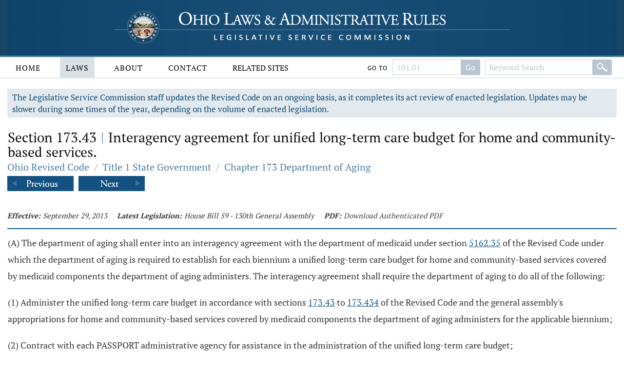

--- FILE ---
content_type: text/html;charset=UTF-8
request_url: https://codes.ohio.gov/ohio-revised-code/section-173.43
body_size: 4391
content:
<!DOCTYPE html>
<html lang="en" dir="ltr">

	<head><script async src="https://www.googletagmanager.com/gtag/js?id=G-E4HLMDVMKH"></script> <script> window.dataLayer = window.dataLayer || []; function gtag(){dataLayer.push(arguments);} gtag("js", new Date()); gtag("config", "G-E4HLMDVMKH");</script> <script type="text/javascript"> window._monsido = window._monsido || { token: "87hVpSXvcXqeefK5MDn5QA", statistics: { enabled: true, documentTracking: { enabled: true, documentCls: "monsido_download", documentIgnoreCls: "monsido_ignore_download", documentExt: [], }, }, pageCorrect: { enabled: true, }, pageAssistV2: { enabled: true, theme: "light", mainColor: "#11466e", textColor: "#ffffff", linkColor: "#11466e", buttonHoverColor: "#11466e", mainDarkColor: "#052942", textDarkColor: "#ffffff", linkColorDark: "#FFCF4B", buttonHoverDarkColor: "#FFCF4B", greeting: "Discover your personalization options", direction: "leftbottom", coordinates: "unset unset 3 20", iconShape: "circle", title: "Personalization Options", titleText: "Welcome to PageAssist™ toolbar! Adjust the options below to cater the website to your accessibility needs.", iconPictureUrl: "logo", logoPictureUrl: "", logoPictureBase64: "", languages: [""], defaultLanguage: "", skipTo: false, alwaysOnTop: false, }, }; </script> <script type="text/javascript" async src="https://app-script.monsido.com/v2/monsido-script.js"></script><script type="text/javascript" async src="https://app-script.monsido.com/v2/monsido-script.js"></script><script>window.addEventListener('mon-pageassist-open', function() {console.log('open pa');gtag('event', 'page_assist',{'event_category': 'open'});}); </script><script>window["adrum-app-key"]="AD-AAB-ABP-PTJ";window["adrum-start-time"]=new Date().getTime();</script><script type="text/javascript" src="//cdn.appdynamics.com/adrum/adrum-latest.js"></script>


		<title>Section 173.43 - Ohio Revised Code | Ohio Laws</title>

		<meta charset="utf-8" />
		<meta http-equiv="X-UA-Compatible" content="IE=edge" />
		<meta name="viewport" content="width=device-width, initial-scale=1.0, minimum-scale=1.0">

		<link href="/images/global/favicons/apple-touch-icon.png" rel="apple-touch-icon" sizes="180x180">
		<link href="/images/global/favicons/favicon-32x32.png" type="image/png" rel="icon" sizes="32x32">
		<link href="/images/global/favicons/favicon-16x16.png" type="image/png" rel="icon" sizes="16x16">
		<link href="/images/global/favicons/site.webmanifest" rel="manifest">
		<link href="/images/global/favicons/safari-pinned-tab.svg" rel="mask-icon" color="#5bbad5">
		<meta name="msapplication-TileColor" content="#da532c">
		<meta name="theme-color" content="#ffffff">

		<link href="/css/master.css" type="text/css" rel="stylesheet" />

		<link href="/js/libraries/tooltipster/tooltipster.bundle.min.css" type="text/css" rel="stylesheet" />
		<link href="/js/libraries/tooltipster/tooltipster-sidetip-site-tip.min.css" type="text/css" rel="stylesheet" />
		<link href="/js/libraries/timepicker/jquery.timepicker.css" type="text/css" rel="stylesheet" />
		<link href="/js/libraries/jqueryui/css/site/jquery-ui-1.10.2.custom.min.css" type="text/css" rel="stylesheet" />

		<script src="/js/libraries/jquery/jquery-3.3.1.min.js"></script>
		<script src="/js/libraries/jquery/jquery-migrate-3.3.0.min.js"></script>
		<script src="/js/libraries/jqueryui/js/jquery-ui-1.10.2.custom.min.js"></script>

		<script src="/js/libraries/are-you-sure/jquery.are-you-sure.js"></script>
		<script src="/js/libraries/inputmask/jquery.inputmask.min.js"></script>
		<script src="/js/libraries/tooltipster/tooltipster.bundle.min.js"></script>
		<script src="/js/libraries/timepicker/jquery.timepicker.min.js"></script>

		<script src="/js/application/global.js"></script>
		<script src="/js/application/main-menu.js"></script>
		<script src="/js/application/mobile-menu.js"></script>
		<script src="/js/application/ui-config.js"></script>
		<script src="/js/application/utilities.js"></script>
		<script src="/js/application/sortable.js"></script>

	</head>

	<body>

		<a class="skip-to-main" href="#main">Skip to main content</a>
		

	<button id="mobile-navigation-button" class="mobile-navigation-button" aria-label="Mobile Menu Button">
		<span></span>
		<span></span>
		<span></span>
		<span></span>
	</button>

	<nav aria-label="Main Menu" id="mobile-menu" class="mobile-menu">

		<div class="mobile-menu-top">&nbsp;</div>

		<div class="mobile-menu-bottom">

			

				<div class="mobile-search-form-container">

					
					
					

						<form action="/ohio-revised-code/submit-search" class="default-form" method="post">

							<div class="search-bar">

								<div class="search-bar-input">
									<label for="mobile-revised-code-keywords" class="screen-reader">Revised Code Keywords</label>
									<input id="mobile-revised-code-keywords" name="revised-code-keywords" type="text" maxlength="100"
											placeholder="Keyword Search" autocomplete="off" />
								</div>

								<div class="search-bar-button">
									<button aria-label="Search" type="submit">&nbsp;</button>
								</div>

							</div>

						</form>

						<form action="/ohio-revised-code/submit-number-search" class="default-form" method="post">

							<div class="search-bar search-bar-number-search">

								<div class="search-bar-input">
									<label for="mobile-revised-code-number" class="screen-reader">Section Number</label>
									<input id="mobile-revised-code-number" name="revised-code-number" class="short-control" type="text" maxlength="10"
											placeholder="101.01" autocomplete="off" />
								</div>

								<div class="search-bar-button">
									<button aria-label="Go to section" type="submit">Go To Section</button>
								</div>

							</div>

						</form>

					

					

					<div class="clear">&nbsp;</div>

				</div>

			

			<ul>

				<li id="laws-menu">

					<button class="menu-header">
						Laws
						<span class="indicator">
							<span class="arrow">&nbsp;</span>
						</span>
					</button>

					<ul class="menu-body" aria-hidden="true" aria-expanded="false">
						<li><a href="/ohio-constitution">Ohio Constitution</a></li>
						<li><a href="/ohio-revised-code">Ohio Revised Code</a></li>
						<li><a href="/ohio-administrative-code">Ohio Administrative Code</a></li>
					</ul>

				</li>

				<li id="about-menu">

					<button class="menu-header">
						About
						<span class="indicator">
							<span class="arrow">&nbsp;</span>
						</span>
					</button>

					<ul class="menu-body" aria-hidden="true" aria-expanded="false">
						<li><a href="/about">About</a></li>
					</ul>

				</li>

				<li id="contact-menu">

					<button class="menu-header">
						Contact
						<span class="indicator">
							<span class="arrow">&nbsp;</span>
						</span>
					</button>

					<ul class="menu-body" aria-hidden="true" aria-expanded="false">
						<li><a href="/contact">Contact</a></li>
					</ul>

				</li>

				<li id="related-sites-menu">

					<button class="menu-header">
						Related Sites
						<span class="indicator">
							<span class="arrow">&nbsp;</span>
						</span>
					</button>

					<ul class="menu-body" aria-hidden="true" aria-expanded="false">
						<li><a href="/related-sites">Related Sites</a></li>
					</ul>

				</li>

			</ul>

		</div>

	</nav>


		

	<button type="button" id="back-to-top" class="back-to-top no-select" onclick="goToTop()">
		<span class="screen-reader">Back To Top</span>
		Top
		<img src="/images/global/icons/back-to-top.png" alt="Back To Top">
	</button>

	<script>

		let backToTopButton = document.getElementById("back-to-top");
		let distanceToShowButton = 20;

		window.onscroll = function ()
		{
			scrollFunction()
		};

		function scrollFunction()
		{
			if (document.body.scrollTop > distanceToShowButton || document.documentElement.scrollTop > distanceToShowButton)
				backToTopButton.style.display = "block";
			else
				backToTopButton.style.display = "none";
		}

		const goToTop = () =>
		{
			const scrollTop = document.documentElement.scrollTop || document.body.scrollTop;

			if (scrollTop > 0)
			{
				window.requestAnimationFrame(goToTop);
				window.scrollTo(0, scrollTop - scrollTop / 5);
			}
		};
	</script>



		<header>

			<div class="header-top">

				<div class="content-frame-medium">

					<div class="header-top-frame">

						<a href="/">
							<div class="home-button">
								<img class="home-logo-large" src="/images/global/logos/home-logo-large.png" alt="Home Button" />
								<img class="home-logo-medium" src="/images/global/logos/home-logo-medium.png" alt="Home Button" />
								<img class="home-logo-small" src="/images/global/logos/home-logo-small.png" alt="Home Button" />
							</div>
						</a>

					</div>

				</div>

			</div>

			<div class="header-bottom no-print">

				<div class="content-frame-large">

					<div class="header-bottom-frame">

						

	<nav aria-label="Main Menu" class="main-menu">

		<ul>

			<li id="home-menu">

				<a class="menu-header" href="/" aria-haspopup="true">
					Home
				</a>

			</li>

			<li id="laws-menu">

				<a class="menu-header active" href="/ohio-constitution" aria-haspopup="true">
					Laws
				</a>

				<ul class="menu-body" aria-hidden="true" aria-expanded="false">
					<li><a href="/ohio-constitution">Ohio Constitution</a></li>
					<li><a href="/ohio-revised-code">Ohio Revised Code</a></li>
					<li><a href="/ohio-administrative-code">Ohio Administrative Code</a></li>
				</ul>

			</li>

			<li id="about-menu">
				<a class="menu-header" href="/about" aria-haspopup="true">
					About
				</a>
			</li>

			<li id="contact-menu">
				<a class="menu-header" href="/contact" aria-haspopup="true">
					Contact
				</a>
			</li>

			<li id="related-sites-menu">
				<a class="menu-header menu-header-condensed" href="/related-sites" aria-haspopup="true">
					Related Sites
				</a>
			</li>

		</ul>

		

		

			<div class="inline-search">

				<form action="/ohio-revised-code/submit-number-search" class="default-form" method="post">

					<div class="search-bar search-bar-number-search">

						<div class="inline-label">
							Go To
						</div>

						<div class="search-bar-input">
							<label for="revised-code-number" class="screen-reader">Revised Code Number</label>
							<input id="revised-code-number" name="revised-code-number" type="text" maxlength="10" placeholder="101.01" autocomplete="off" />
						</div>

						<div class="search-bar-button">
							<button aria-label="Go to section" type="submit">Go</button>
						</div>

					</div>

				</form>

				<form action="/ohio-revised-code/submit-search" class="default-form" method="post">

					<div class="search-bar">

						<div class="search-bar-input">
							<label for="revised-code-keywords" class="screen-reader">Revised Code Keywords</label>
							<input id="revised-code-keywords" name="revised-code-keywords" type="text" maxlength="100" placeholder="Keyword Search" autocomplete="off" />
						</div>

						<div class="search-bar-button">
							<button aria-label="Search" type="submit">&nbsp;</button>
						</div>

					</div>

				</form>

			</div>

		

		
		
	</nav>



					</div>

				</div>

			</div>

		</header>

		<main id="main" tabindex="-1">
			<div class="body-middle">
				

	<div class="content-layout">

		<div class="content-layout-body">

			<div class="content-frame-medium">

				

	

	<div class="section-banner no-print">
		The Legislative Service Commission staff updates the Revised Code on an ongoing basis, as it completes its act review of enacted legislation.
		Updates may be slower during some times of the year, depending on the volume of enacted legislation.
	</div>



	<section class="laws-header laws-section-header">

		<h1>Section 173.43 <span class='codes-separator'>|</span> Interagency agreement for unified long-term care budget for home and community-based services.</h1>

		<div class="breadcrumbs">

			<div class="breadcrumbs-node">
				<a href="/ohio-revised-code">Ohio Revised Code</a>
			</div>

			<div class="breadcrumbs-separator">/</div>

			<div class="breadcrumbs-node">
				<a href="/ohio-revised-code/title-1">Title 1 State Government</a>
			</div>

			<div class="breadcrumbs-separator">/</div>

			<div class="breadcrumbs-node">
				<a href="/ohio-revised-code/chapter-173">Chapter 173 Department of Aging</a>
			</div>

		</div>

		

			<div class="profile-navigator no-print">

				<div class="previous">
					<a href="/ohio-revised-code/section-173.424">
						<img src="/images/global/profile-pager/previous.png" alt="Previous">
					</a>
				</div>

				<div class="next">
					<a href="/ohio-revised-code/section-173.431">
						<img src="/images/global/profile-pager/next.png" alt="Next">
					</a>
				</div>

			</div>

		

	</section>

	<div class="clear">&nbsp;</div>

	

	<div>

		

		

	</div>

	<div class="laws-section-info">

		<div class="laws-section-info-module">
			<div class="label">Effective:</div>
			<div class="value">September 29, 2013</div>
		</div>

		

		

		<div class="laws-section-info-module">
			<div class="label">Latest Legislation: </div>
			<div class="value">House Bill 59 - 130th General Assembly</div>
		</div>

		<div class="laws-section-info-module no-print">
			<div class="label">PDF:</div>
			<div class="value"><a target="_blank" href="/assets/laws/revised-code/authenticated/1/173/173.43/9-29-2013/173.43-9-29-2013.pdf">Download Authenticated PDF</a></div>
		</div>
		&nbsp;
	</div>

	<section class="laws-body">

		<span><p>(A) The department of aging shall enter into an  interagency agreement with the department of medicaid under  section <a class='section-link' href='/ohio-revised-code/section-5162.35'>5162.35</a> of the Revised Code under which the department of  aging is required to establish for each biennium a unified  long-term care budget for home and community-based services  covered by medicaid components the department of aging  administers. The interagency agreement shall require the  department of aging to do all of the following: </p><p>(1) Administer the unified long-term care budget in  accordance with sections <a class='section-link' href='/ohio-revised-code/section-173.43'>173.43</a> to <a class='section-link' href='/ohio-revised-code/section-173.434'>173.434</a> of the Revised Code and  the general assembly's appropriations for home and community-based  services covered by medicaid components the department of aging  administers for the applicable biennium;</p><p>(2) Contract with each PASSPORT administrative agency for  assistance in the administration of the unified long-term care  budget;</p><p>(3) Provide individuals who are eligible for home and  community-based services covered by medicaid components the  department of aging administers a choice of services that meet the  individuals' needs and improve their quality of life;</p><p>(4) Provide a continuum of services that meet the life-long  needs of individuals who are eligible for home and community-based  services covered by medicaid components the department of aging  administers.</p><p>(B) The director of budget and management shall create new  appropriation items as necessary for establishment of the unified  long-term care budget.</p></span>

		

	</section>

	

		<section class="laws-history">

			<h2>Available Versions of this Section</h2>

			<ul>

				<li>
					<span>September 29, 2013 &ndash; House Bill 59 - 130th General Assembly</span>
					<span class="no-print">
						[ <a href="/ohio-revised-code/section-173.43">View September 29, 2013 Version</a> ]
					</span>
				</li>

			</ul>

		</section>

	



	

		<div class="profile-navigator no-print">

			<div class="previous">
				<a href="/ohio-revised-code/section-173.424">
					<img src="/images/global/profile-pager/previous.png" alt="Previous">
				</a>
			</div>

			<div class="next">
				<a href="/ohio-revised-code/section-173.431">
					<img src="/images/global/profile-pager/next.png" alt="Next">
				</a>
			</div>

		</div>

	



			</div>

			<div class="clear">&nbsp;</div>

		</div>

	</div>


			</div>
		</main>

		<footer>

			<div class="footer-top">&nbsp;</div>

			<div class="footer-bottom">

				<div class="content-frame-medium">

					<div class="footer-section">

						<p class=" no-print">
							<a href="/legal/disclaimer">Disclaimer</a>
							<a href="/contact">Contact</a>
							<a href="/about">About</a>
						</p>

<!--						<p>-->
<!--							<span th:text="${'&copy; ' + copyrightYear + ' Legislative Service Commission.'}">&nbsp;</span><br/>-->
<!--							All Rights Reserved.-->
<!--						</p>-->

					</div>

				</div>

			</div>

		</footer>

	</body>

</html>